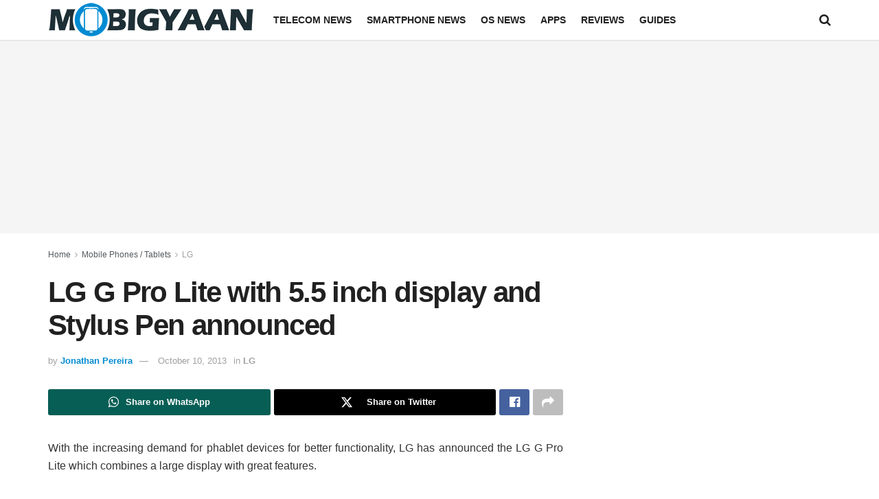

--- FILE ---
content_type: text/html; charset=utf-8
request_url: https://www.google.com/recaptcha/api2/aframe
body_size: 223
content:
<!DOCTYPE HTML><html><head><meta http-equiv="content-type" content="text/html; charset=UTF-8"></head><body><script nonce="0BBv1WQiKzdM8dno2r9F0A">/** Anti-fraud and anti-abuse applications only. See google.com/recaptcha */ try{var clients={'sodar':'https://pagead2.googlesyndication.com/pagead/sodar?'};window.addEventListener("message",function(a){try{if(a.source===window.parent){var b=JSON.parse(a.data);var c=clients[b['id']];if(c){var d=document.createElement('img');d.src=c+b['params']+'&rc='+(localStorage.getItem("rc::a")?sessionStorage.getItem("rc::b"):"");window.document.body.appendChild(d);sessionStorage.setItem("rc::e",parseInt(sessionStorage.getItem("rc::e")||0)+1);localStorage.setItem("rc::h",'1769779508006');}}}catch(b){}});window.parent.postMessage("_grecaptcha_ready", "*");}catch(b){}</script></body></html>